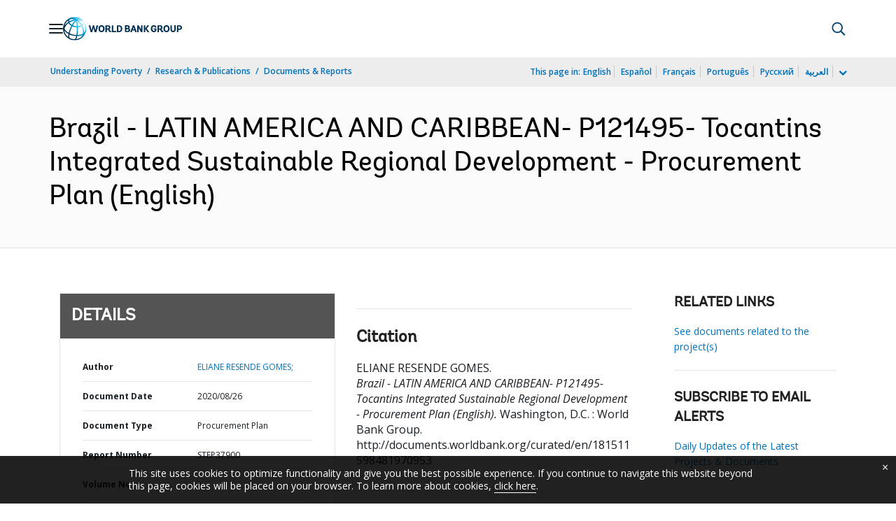

--- FILE ---
content_type: application/xml; charset=utf-8
request_url: https://search.worldbank.org/api/v3/wds?format=xml&fl=display_title,lang&guid=181511598481970953&apilang=en
body_size: 362
content:
<?xml version="1.0" encoding="UTF-8" standalone="yes"?>
<documents rows="10" os="0" page="1" total="1">
  <doc id="32356272">
    <id>32356272</id>
    <lang>English</lang>
    <entityids>
      <entityid>090224b087d11efb_1_0</entityid>
    </entityids>
    <display_title>Brazil - LATIN AMERICA AND CARIBBEAN- P121495- Tocantins Integrated Sustainable Regional Development - Procurement Plan</display_title>
    <pdfurl>http://documents.worldbank.org/curated/en/181511598481970953/pdf/Brazil-LATIN-AMERICA-AND-CARIBBEAN-P121495-Tocantins-Integrated-Sustainable-Regional-Development-Procurement-Plan.pdf</pdfurl>
    <guid>181511598481970953</guid>
    <url>http://documents.worldbank.org/curated/en/181511598481970953</url>
  </doc>
</documents>